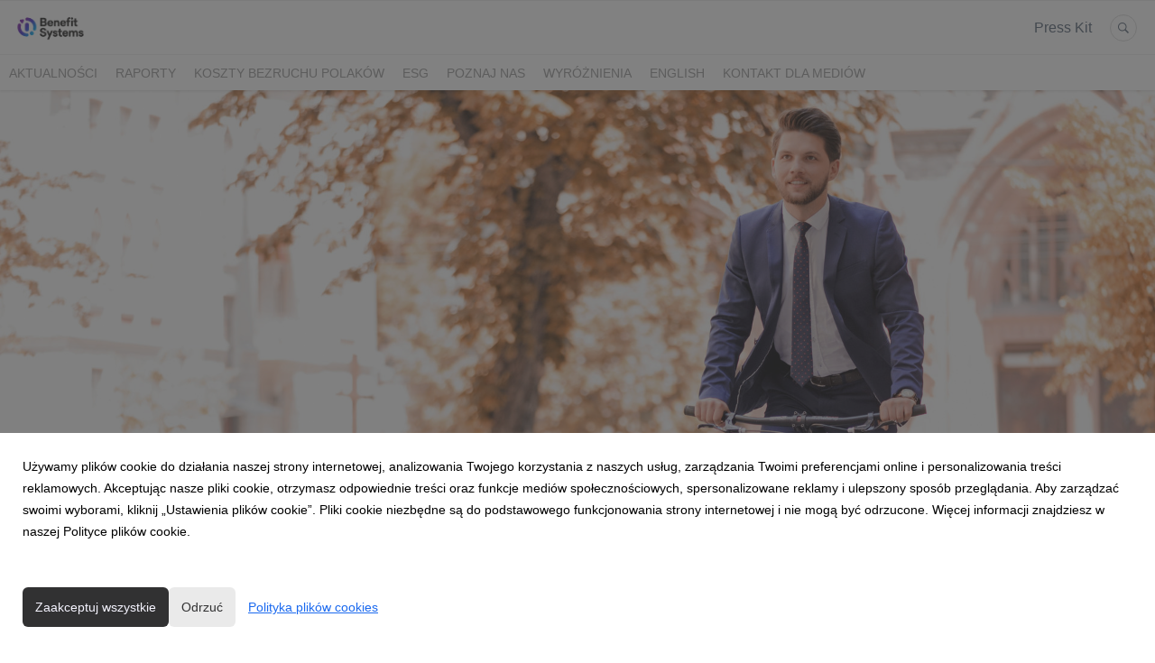

--- FILE ---
content_type: text/html; charset=utf-8
request_url: https://biuroprasowe.benefitsystems.pl/27081-rowerem-miejskim-do-pracy-6-powodow-za
body_size: 12082
content:
<!DOCTYPE html>
<html lang="pl">
<head>
  <meta charset="utf-8">
  

  <meta content="summary" name="twitter:card" /><meta content="index, follow" name="robots" /><title>Rowerem miejskim do pracy – 6 powodów „za”</title><meta content="Rowerem miejskim do pracy – 6 powodów „za”" property="og:title" /><meta content="Rowerem miejskim do pracy – 6 powodów „za”" name="twitter:title" /><meta content="Na rowerze w garniturze? Czemu nie. W trakcie tegorocznych wakacji to powszechny widok w wielu polskich miastach. Miliony osób na całym świecie nie mogą się mylić. Jazda rowerem to same korzyści: szczupła sylwetka, większa odporność na choroby, dłuższe życie, oszczędność..." name="description" /><meta content="Na rowerze w garniturze? Czemu nie. W trakcie tegorocznych wakacji to powszechny widok w wielu polskich miastach. Miliony osób na całym świecie nie mogą się mylić. Jazda rowerem to same korzyści: szczupła sylwetka, większa odporność na choroby, dłuższe życie, oszczędność..." property="og:description" /><meta content="Na rowerze w garniturze? Czemu nie. W trakcie tegorocznych wakacji to powszechny widok w wielu polskich miastach. Miliony osób na całym świecie nie mogą się mylić. Jazda rowerem to same korzyści: szczupła sylwetka, większa odporność na choroby, dłuższe życie, oszczędność..." name="twitter:description" /><meta content="https://prowly-prod.s3.eu-west-1.amazonaws.com/uploads/landing_page/cover_photo/27081/large_46.jpeg" property="og:image" /><meta content="https://prowly-prod.s3.eu-west-1.amazonaws.com/uploads/landing_page/cover_photo/27081/large_46.jpeg" name="twitter:image:src" />
  <meta content="IE=edge,chrome=1" http-equiv="X-UA-Compatible">
  <meta content="pl" http-equiv="Content-Language">
  <meta name="viewport" content="width=device-width, initial-scale=1.0">
  <style>
      html {
        display: none;
      }
  </style>
    <link rel="alternate" type="application/rss+xml" title="RSS" href=//biuroprasowe.benefitsystems.pl/rss>
  <meta content="on" http-equiv="x-dns-prefetch-control" /><link href="https://googletagmanager.com" rel="dns-prefetch" /><link href="https://google-analytics.com" rel="dns-prefetch" /><link href="https://googleadservices.com" rel="dns-prefetch" /><link href="https://cdn.heapanalytics.com" rel="dns-prefetch" /><link href="https://widget.intercom.io" rel="dns-prefetch" /><link href="https://connect.facebook.net" rel="dns-prefetch" />
  
  <script nonce="ys0dAvvjwJb1gnZZjWq8An6lYGCO+AL1CuzNa7VMKpg="> </script>
    <link rel="preload" media="screen" href="//biuroprasowe.benefitsystems.pl/assets/core_2_theme/all-4ac8691471c3af6079b1655191de50b07c752e59a6c425b34f3354612f5d839d.css" as="style" data-turbolinks-track="true" />
    <script nonce="ys0dAvvjwJb1gnZZjWq8An6lYGCO+AL1CuzNa7VMKpg=">
      document.querySelector('link[rel="preload"]').onload = function() {
        this.rel = 'stylesheet';
      };
    </script>
      <style media="screen" type="text/css">
      .bg-client--base, .turbolinks-progress-bar {
        background: #313132;
      }
      .bg-client--alpha-0, .bg-client--alpha {
        background: rgba(49,49,50,0.8);
      }
      .bg-client--alpha-0-1, .bg-client--alpha-1 {
        background: rgba(49,49,50,0.7);
      }
      .bg-client--alpha-0-2, .bg-client--alpha-2 {
        background: rgba(49,49,50,0.6);
      }
      .bg-client--alpha-0-3, .bg-client--alpha-3 {
        background: rgba(49,49,50,0.5);
      }
      .bg-client--alpha-0-4, .bg-client--alpha-4 {
        background: rgba(49,49,50,0.4);
      }
      .bg-client--alpha-0-5, .bg-client--alpha-5 {
        background: rgba(49,49,50,0.3);
      }
      .bg-client--alpha-0-6, .bg-client--alpha-6 {
        background: rgba(49,49,50,0.1);
      }
      .bg-client--hover:hover {
        background: #313132;
      }
      .color-client--base {
        color: #313132;
      }
      .color-client--hover:hover {
        color: #313132;
      }
      .svg-client--hover:hover svg path {
        fill: #313132;
      }
      .border-client, .border--client {
        border: 1px solid #313132;
      }
      .border-client--base, .border--client--base {
        border-color: #313132 !important;
      }
      .border-client--hover:hover, .border--client--hover:hover {
        border: 1px solid #313132 !important;
      }
      .shadow-client--hover:hover, .shadow--client--hover:hover {
        box-shadow: 0px 0px 1px 6px rgba(49,49,50,0.1) !important;
      }
      .shadow-client--hover-2:hover, .shadow--client--hover-2:hover {
        box-shadow: 0px 0px 0px 3px rgba(49,49,50,0.3) !important;
      }
      .border-client--bottom {
        border-bottom: 3px solid #313132;
      }
      .border-client--top {
        border-top: 3px solid #313132;
      }
    </style>

  <link href="https://fonts.googleapis.com" rel="preconnect" /><link crossorigin="" href="https://fonts.gstatic.com" rel="preconnect" /><link href="https://fonts.googleapis.com/css2?family=Arial&amp;family=Arial&amp;display=swap" rel="stylesheet" /><style media="screen" type="text/css"> .header-font { font-family: Arial} body, .text-font { font-family:  Arial}</style><style media="screen" type="text/css"> .pr-header-font { font-family: Arial, sans-serif} .pr-text-font { font-family: Arial, sans-serif}</style>
  <script nonce="ys0dAvvjwJb1gnZZjWq8An6lYGCO+AL1CuzNa7VMKpg="> docReady(function() {   if(getCookie('cookies-agreement') === "true") {     loadScripts();   } }); function loadScripts() {   loadTwitterScripts();   loadFacebookConnect();   loadInstagram(); } function loadInstagram() {   var twitter=document.createElement('script');   twitter.setAttribute("type","text/javascript");   twitter.setAttribute("id","instagram-script");   twitter.setAttribute("async","");   twitter.setAttribute("defer","");   twitter.setAttribute("src","//platform.instagram.com/en_US/embeds.js");   document.getElementsByTagName("head")[0].appendChild(twitter); } function loadTwitterScripts() {   var twitter=document.createElement('script');   twitter.setAttribute("type","text/javascript");   twitter.setAttribute("id","twitter-wjs");   twitter.setAttribute("async","");   twitter.setAttribute("defer","");   twitter.setAttribute("src","//platform.twitter.com/widgets.js");   document.getElementsByTagName("head")[0].appendChild(twitter); } function loadFacebookConnect() {   var facebook=document.createElement('script');   facebook.setAttribute("type","text/javascript");   facebook.setAttribute("id","facebook-script");   facebook.append(`    (function(d, s, id){   var js, fjs = d.getElementsByTagName(s)[0];   if (d.getElementById(id)) {return;}   js = d.createElement(s); js.id = id;   js.src = "https://connect.facebook.net/en_US/sdk.js";   fjs.parentNode.insertBefore(js, fjs);   }(document, 'script', 'facebook-jssdk'));`);   document.getElementsByTagName("head")[0].appendChild(facebook); } function getCookie(key) {   var keyValue = document.cookie.match('(^|;) ?' + key + '=([^;]*)(;|$)');   return keyValue ? keyValue[2] : null; } function docReady(fn) {   if (document.readyState === "complete" || document.readyState === "interactive") {       setTimeout(fn, 1);   } else {       document.addEventListener("DOMContentLoaded", fn);   } }</script>
      <script type="application/ld+json">
      {
        "@context": "http://schema.org",
        "@type": "NewsArticle",
        "headline": "Rowerem miejskim do pracy – 6 powodów „za”",
        "mainEntityOfPage": "https://biuroprasowe.benefitsystems.pl/27081-rowerem-miejskim-do-pracy-6-powodow-za",
        "datePublished": "2016-08-04T08:00:00.000Z",
        "dateModified": "2018-10-22T20:38:29.237Z",
        "description": "Na rowerze w garniturze? Czemu nie. W trakcie tegorocznych wakacji to powszechny widok w wielu polskich miastach. Miliony osób na całym świecie nie mogą się mylić. Jazda rowerem to same korzyści: szczupła sylwetka, większa odporność na choroby, dłuższe życie, oszczędność..."
          ,
          "image": {
            "@type": "ImageObject",
            "url": "https://prowly-prod.s3.eu-west-1.amazonaws.com/uploads/landing_page/cover_photo/27081/large_46.jpeg",
            "width": "1920",
            "height": "900"
          }
          ,
          "author": {
            "@type": "Organization",
            "name": "Jolanta Jędrysek"
          }
        ,
        "publisher": {
          "@type": "Organization",
          "name": "Biuro Prasowe Benefit Systems"
            ,
            "logo": {
              "@type": "ImageObject",
              "url": "https://prowly-prod.s3.eu-west-1.amazonaws.com/uploads/press_rooms/company_logos/1485/198883f44f65248ca8a47a58fbd6926a.png",
              "width": "1600",
              "height": "692"
            }
        }
      }
      </script>

  
  
  
  <script nonce="ys0dAvvjwJb1gnZZjWq8An6lYGCO+AL1CuzNa7VMKpg="> function getCookie(key) {   var keyValue = document.cookie.match('(^|;) ?' + key + '=([^;]*)(;|$)');   return keyValue ? keyValue[2] : null; } function docReady(fn) {   if (document.readyState === "complete" || document.readyState === "interactive") {       setTimeout(fn, 1);   } else {      document.addEventListener("DOMContentLoaded", fn);   } }</script>
  <!-- Google Tag Manager -->
<script>(function(w,d,s,l,i){w[l]=w[l]||[];w[l].push({'gtm.start':
new Date().getTime(),event:'gtm.js'});var f=d.getElementsByTagName(s)[0],
j=d.createElement(s),dl=l!='dataLayer'?'&l='+l:'';j.async=true;j.src=
'https://www.googletagmanager.com/gtm.js?id='+i+dl;f.parentNode.insertBefore(j,f);
})(window,document,'script','dataLayer','GTM-5RSZNMX');</script>
<!-- End Google Tag Manager -->
</head>
<body>
  
  <div class="pr-menu-wrapper pr-menu-upper-mobile" id="menu-story"><div class="pr-menu pr-menu-upper"><div class="pr-menu-upper-name"><a href="/" rel="" target="" title="Biuro Prasowe Benefit Systems"><img alt="Biuro Prasowe Benefit Systems logo" class="pr-menu-logo" src="https://prowly-prod.s3.eu-west-1.amazonaws.com/uploads/press_rooms/company_logos/1485/198883f44f65248ca8a47a58fbd6926a.png" /></a></div><div class="pr-menu-list-toggle-static margin-right--large"><i class="ion-android-menu pr-menu-mobile-open"></i></div><div class="pr-menu-list-toggle margin-right--large"><i class="ion-android-menu pr-menu-mobile-open"></i></div><div class="display-none--sm padding-right--base"><ul class="pr-menu-list"><li class="pr-menu-list-item pr-pr-menu-list-item--alt pr-menu-presskit"><a class="pr-menu-list-item pr-font--condensed header-font" href="/presskits">Press Kit</a></li><li class="pr-menu-list-item pr-pr-menu-list-item--alt"><a class="pr-menu-list-item" href="/search"><i class="ion-ios-search-strong pr-menu-list-item-icon"></i></a></li></ul></div></div><div class="pr-menu pr-menu-lower"><ul class="pr-menu-list flex--space-between flex--grow"><div class="pr-tabs--responsive"><ul class="pr-menu--responsive"><li class="pr-menu-list-item pr-menu-list-item--bottom pr-font--condensed header-font"><a class="pr-font--condensed" href="/releases/news">Aktualności</a></li><li class="pr-menu-list-item pr-menu-list-item--bottom pr-font--condensed header-font"><a class="pr-font--condensed" href="/releases/raporty">Raporty</a></li><li class="pr-menu-list-item pr-menu-list-item--bottom pr-font--condensed header-font"><a class="pr-font--condensed" href="/releases/koszty-bezruchu-polakow">Koszty bezruchu Polaków</a></li><li class="pr-menu-list-item pr-menu-list-item--bottom pr-font--condensed header-font"><a class="pr-font--condensed" href="/releases/esg">ESG</a></li><li class="pr-menu-list-item pr-menu-list-item--bottom pr-font--condensed header-font"><a class="pr-font--condensed" href="/releases/poznaj-nas">Poznaj nas</a></li><li class="pr-menu-list-item pr-menu-list-item--bottom pr-font--condensed header-font"><a class="pr-font--condensed" href="/releases/wyroznienia">Wyróżnienia</a></li><li class="pr-menu-list-item pr-menu-list-item--bottom pr-font--condensed header-font"><a class="pr-font--condensed" href="/releases/english">English</a></li><li class="pr-menu-list-item pr-menu-list-item--bottom pr-font--condensed header-font"><a class="pr-font--condensed" href="/releases/kontakt-dla-mediow">Kontakt dla mediów</a></li></ul><div class="pr-menu-more--responsive"><button class="pr-menu-list-item pr-font--uppercase pr-menu-list-item--bottom pr-font--condensed header-font" id="menu-bottom-toggle">Więcej<div class="ion-android-arrow-down flex--right margin-left--base" id="menu-bottom-toggle"></div></button><ul class="pr-menu-list-dropdown"></ul></div></div></ul></div><div class="pr-menu-mobile-container pr-menu pr-menu-mobile"><div class="pr-menu pr-menu-upper" style="position: fixed; top: 0; border: 1px solid #ededed;"><div class="pr-menu-upper-name"><a href="/" rel="" target="" title="Biuro Prasowe Benefit Systems"><img alt="Biuro Prasowe Benefit Systems logo" class="pr-menu-logo" src="https://prowly-prod.s3.eu-west-1.amazonaws.com/uploads/press_rooms/company_logos/1485/198883f44f65248ca8a47a58fbd6926a.png" /></a></div><div class="pr-menu-list-toggle-close margin-right--large"><i class="ion-android-close pr-menu-mobile-close pr-font--dark"></i></div></div><div class="flex--vertical flex--space-between"></div><ul class="pr-menu-list pr-menu-list-mobile"><li class="pr-menu-list-item pr-menu-list-item-mobile"><i class="ion-search pr-input__icon pr-text--xxxlarge margin-left--small margin-right--base"></i><div class="pr-menu-list-item header-font"><form action="/search" accept-charset="UTF-8" method="get"><input type="search" name="q" id="q" value="" placeholder="Szukaj" class="pr-menu-search-mobile" /></form></div></li><li class="pr-menu-list-item pr-menu-list-item-mobile"><a class="pr-menu-list-item pr-font--condensed-regular header-font" href="/releases/news">Aktualności</a></li><li class="pr-menu-list-item pr-menu-list-item-mobile"><a class="pr-menu-list-item pr-font--condensed-regular header-font" href="/releases/raporty">Raporty</a></li><li class="pr-menu-list-item pr-menu-list-item-mobile"><a class="pr-menu-list-item pr-font--condensed-regular header-font" href="/releases/koszty-bezruchu-polakow">Koszty bezruchu Polaków</a></li><li class="pr-menu-list-item pr-menu-list-item-mobile"><a class="pr-menu-list-item pr-font--condensed-regular header-font" href="/releases/esg">ESG</a></li><li class="pr-menu-list-item pr-menu-list-item-mobile"><a class="pr-menu-list-item pr-font--condensed-regular header-font" href="/releases/poznaj-nas">Poznaj nas</a></li><li class="pr-menu-list-item pr-menu-list-item-mobile"><a class="pr-menu-list-item pr-font--condensed-regular header-font" href="/releases/wyroznienia">Wyróżnienia</a></li><li class="pr-menu-list-item pr-menu-list-item-mobile"><a class="pr-menu-list-item pr-font--condensed-regular header-font" href="/releases/english">English</a></li><li class="pr-menu-list-item pr-menu-list-item-mobile"><a class="pr-menu-list-item pr-font--condensed-regular header-font" href="/releases/kontakt-dla-mediow">Kontakt dla mediów</a></li><li class="pr-menu-list-item pr-menu-list-item-mobile pr-text--normal"><a class="pr-menu-list-item pr-font--condensed-regular header-font" href="/presskits">Press Kit</a></li></ul><div class="flex flex--horizontal flex--space-between pr-menu-footer padding-bottom--base"><ul class="flex flex--horizontal"></ul><div class="flex flex--horizontal"><div class="flex padding-right--small pr-mobile-menu--socialmedia"><a target="_blank" alt="twitter" rel="nofollow" href="https://twitter.com/intent/tweet?text=https://biuroprasowe.benefitsystems.pl/27081-rowerem-miejskim-do-pracy-6-powodow-za"><svg class="pr-header--large menu__list-item--icon padding-right--medium padding-left--small" viewBox="0 0 1200 1227" xmlns="http://www.w3.org/2000/svg"><path d="M714.163 519.284L1160.89 0H1055.03L667.137 450.887L357.328 0H0L468.492 681.821L0 1226.37H105.866L515.491 750.218L842.672 1226.37H1200L714.137 519.284H714.163ZM569.165 687.828L521.697 619.934L144.011 79.6944H306.615L611.412 515.685L658.88 583.579L1055.08 1150.3H892.476L569.165 687.854V687.828Z"></path></svg></a><a target="_blank" class="" alt="facebook" rel="nofollow" href="https://www.facebook.com/sharer/sharer.php?u=https://biuroprasowe.benefitsystems.pl/27081-rowerem-miejskim-do-pracy-6-powodow-za"><i class="ion-social-facebook pr-header--large menu__list-item--icon padding-right--medium padding-left--small"></i></a><a target="_blank" class="" alt="linkedin" rel="nofollow" href="https://www.linkedin.com/shareArticle?mini=true&amp;url=https://biuroprasowe.benefitsystems.pl/27081-rowerem-miejskim-do-pracy-6-powodow-za"><i class="ion-social-linkedin pr-header--large menu__list-item--icon padding-right--medium padding-left--small"></i></a></div></div></div></div></div><div class="pr-menu-title" id="menu-story-title"><div class="pr-menu padding--small"><div class="pr-text--xlarge pr-text--xlarge--truncate-line header-font pr-font--bold pr-font--dark margin-left--large text--main pr-font--condensed-regular">Rowerem miejskim do pracy – 6 powodów „za”</div><div class="flex padding-right--base margin-right--base menu-social"><a target="_blank" alt="twitter" rel="nofollow" href="https://twitter.com/intent/tweet?text=https://biuroprasowe.benefitsystems.pl/27081-rowerem-miejskim-do-pracy-6-powodow-za"><div class="pr-menu-list-item-icon margin-right--base menu-icon border-client--hover svg-client--hover"><svg viewBox="0 0 1200 1227" xmlns="http://www.w3.org/2000/svg"><path d="M714.163 519.284L1160.89 0H1055.03L667.137 450.887L357.328 0H0L468.492 681.821L0 1226.37H105.866L515.491 750.218L842.672 1226.37H1200L714.137 519.284H714.163ZM569.165 687.828L521.697 619.934L144.011 79.6944H306.615L611.412 515.685L658.88 583.579L1055.08 1150.3H892.476L569.165 687.854V687.828Z"></path></svg></div></a><a target="_blank" class="" alt="facebook" rel="nofollow" href="https://www.facebook.com/sharer/sharer.php?u=https://biuroprasowe.benefitsystems.pl/27081-rowerem-miejskim-do-pracy-6-powodow-za"><i class="ion-social-facebook pr-menu-list-item-icon margin-right--base menu-icon border-client--hover color-client--hover"></i></a><a target="_blank" class="" alt="linkedin" rel="nofollow" href="https://www.linkedin.com/shareArticle?mini=true&amp;url=https://biuroprasowe.benefitsystems.pl/27081-rowerem-miejskim-do-pracy-6-powodow-za"><i class="ion-social-linkedin pr-menu-list-item-icon margin-right--base menu-icon border-client--hover color-client--hover"></i></a></div></div></div><div class="pr-menu-margin flex flex--vertical menu-margin--large"><div class="full-screen-height--content"><div class="full-screen-height"><div class="pr-container"><div class="pr-story--hero__fullscreen"><div class="pr-story-background--fullscreen" content="https://prowly-prod.s3.eu-west-1.amazonaws.com/uploads/landing_page/template_background/27081/large_46.jpeg" itemprop="image" itemscope="" itemtype="//schema.org/Article" style="background-size: cover; background-position: top center; background-image: url(&#39;https://prowly-prod.s3.eu-west-1.amazonaws.com/uploads/landing_page/template_background/27081/large_46.jpeg&#39;)"></div></div></div><div class="flex pr-flex-container pr-content"><div class="pr-flex-item-1 pr-side-column"><div class="pr-side-panel--fullscreen" id="js-panel"><div id="js-story-side-panel"><div class="pr-side-panel"><div class="flex--vertical flex--left"><a target="_blank" href="/27081-rowerem-miejskim-do-pracy-6-powodow-za/text"><div class="color-client--hover"><div class="flex--left color-client--hover pr-side-panel--group pr-story--sidepanel-space"><i class="ion-ios-copy pr-story--share-icon menu-icon border-client--hover color-client--hover"></i><div class="pr-story--sidepanel-labels"><div class="pr-story--text-small--sm header-font pr-font--condensed">Kopiuj tekst</div></div></div></div></a><div class="flex--left pr-story--sidepanel-space pr-story--share-sapce-lead"><div class="pr-story--share-sapce-none pr-story--share-sapce"><div class="flex--left pr-story--text-small--sm header-font pr-font--condensed margin-bottom--base margin-right--small">Udostępnij</div><div class="flex"><div class="flex--left"><a target="_blank" alt="twitter" rel="nofollow" href="https://twitter.com/intent/tweet?text= https://biuroprasowe.benefitsystems.pl/27081-rowerem-miejskim-do-pracy-6-powodow-za"><div class="pr-story--share-icon menu-icon pr-story--share-icon-twitter"><svg viewBox="0 0 1200 1227" xmlns="http://www.w3.org/2000/svg"><path d="M714.163 519.284L1160.89 0H1055.03L667.137 450.887L357.328 0H0L468.492 681.821L0 1226.37H105.866L515.491 750.218L842.672 1226.37H1200L714.137 519.284H714.163ZM569.165 687.828L521.697 619.934L144.011 79.6944H306.615L611.412 515.685L658.88 583.579L1055.08 1150.3H892.476L569.165 687.854V687.828Z"></path></svg></div></a></div><div class="flex--left"><a target="_blank" alt="facebook" rel="nofollow" href="https://www.facebook.com/sharer/sharer.php?u=https://biuroprasowe.benefitsystems.pl/27081-rowerem-miejskim-do-pracy-6-powodow-za &amp;quote="><i class="ion-social-facebook pr-story--share-icon menu-icon pr-story--share-icon-facebook"></i></a></div><div class="flex--left"><a target="_blank" alt="linkedin" rel="nofollow" href="https://www.linkedin.com/shareArticle?mini=true&amp;url=https://biuroprasowe.benefitsystems.pl/27081-rowerem-miejskim-do-pracy-6-powodow-za"><i class="ion-social-linkedin pr-story--share-icon menu-icon pr-story--share-icon-linkedin"></i></a></div></div></div></div></div><div class="newsletter-story_page padding-bottom--large padding-top--base" id="newsletter-story-page"><div class="form-container form__story-sidebar"><div class="flex--left"><p class="pr-header--tiny pr-font--uppercase pr-font--spacing padding-left--base padding-right--base padding-top--small padding-bottom--small margin-bottom--medium color-white" style="background-color: #313132;">Subskrybuj</p></div><div class="pr-story--text-small--lead_form header-font pr-font--condensed">Otrzymuj najświeższe informacje od Benefit Systems</div><form novalidate="novalidate" action="/journal_newsletter/subscribe" accept-charset="UTF-8" method="post"><input type="hidden" name="authenticity_token" value="LPWJZ63cUJRc8Pk62XcEsgZ2m8xyuSi5oHz-YTXv-Nk_m8IsPYbsrrXW-gi5CHMkZXcF460pbOT9Ry6-MNmSOg" autocomplete="off" /><div><input class="form__input-story pr-text--xsmall header-font" name="your_name" placeholder="Your name" style="display: none !important;" type="text" /><input class="form__input-story pr-text--xsmall header-font" name="email" placeholder="your@email.com" style="border-bottom: 1px solid #313132" type="text" /><div class="form__error-story pr-text--medium header-font flex--right"><div class="errors-container"></div></div><input name="presenter" type="hidden" value="story_page" /><input name="url" type="hidden" value="https://biuroprasowe.benefitsystems.pl/27081-rowerem-miejskim-do-pracy-6-powodow-za" /><div class="form__container-story"></div></div><div class="flex--right"><input class="form__button-story pr-header--tiny pr-font--uppercase pr-font--spacing padding-left--base padding-right--base padding-top--small padding-bottom--small color-white" style="background-color: #313132;" type="submit" value="SUBSKRYBUJ" /></div></form></div></div></div></div></div></div><div class="pr-flex-item-2"><div class="pr-story-hero--text-container"><a href="/releases/news"><div class="pr-story-category bg-client--alpha pr-text--medium pr-font--inverted pr-font--spacing pr-font--uppercase pr-font--condensed pr-header-font" itemprop="articleSection">Aktualności</div></a><div class="pr-story-hero--title-container--fullscreen"><div class="pr-story-superscription"><p class="pr-story--text-small pr-font--condensed pr-header-font">04/08/2016</p></div><div class="pr-font--dark"><h1 class="pr-story--header margin-bottom--base text--wrap pr-font--condensed pr-header-font" itemprop="name">Rowerem miejskim do pracy – 6 powodów „za”</h1></div><div class="pr-story--date"><p class="pr-story--text-small pr-font--condensed pr-text-font">04 sierpnia 2016</p></div></div></div><div class="pr-story-content"><div class="pr-story--element-space"><div class="pr-story-lead"><p class="pr-story--lead-sans pr-header-font" style="text-align: left">Na rowerze w garniturze? Czemu nie. W trakcie tegorocznych wakacji to powszechny widok w wielu polskich miastach. Miliony osób na całym świecie nie mogą się mylić. Jazda rowerem to same korzyści: szczupła sylwetka, większa odporność na choroby, dłuższe życie, oszczędność czasu i pieniędzy.</p></div></div><div class="pr-story--element-space"><div class="pr-story-paragraph"><div class="pr-story--text pr-text-font" style="text-align: left">Oto 6 powodów, dla których warto przyjechać do pracy rowerem:</div></div></div><div class="pr-story--element-space"><div class="pr-story-header"><h2 class="pr-story--header text--wrap pr-header-font" style="text-align: left">Powód 1: Być pięknym.</h2></div></div><div class="pr-story--element-space"><div class="pr-story-paragraph"><div class="pr-story--text pr-text-font" style="text-align: left">Już po 30 minutach przejażdżki rowerem mózg wytwarza endorfiny, zwane hormonami szczęścia, które poprawiają nastrój. A jak wiadomo, złość piękności szkodzi. Poza tym godzina energicznej jazdy pozwala spalić około 500 kalorii, dzięki czemu po kilku tygodniach podróży rowerem do i z pracy będziemy mogli pochwalić się szczupłą sylwetką.</div></div></div><div class="pr-story--element-space"><div class="pr-story-header"><h2 class="pr-story--header text--wrap pr-header-font" style="text-align: left">Powód 2: Być zdrowym.</h2></div></div><div class="pr-story--element-space"><div class="pr-story--quote pr-story--quote--space" style="text-align: left"><div style="min-width: 100%"><div class="pr-story--quote--icon-style" style="text-align: left"><svg viewbox="0 0 512 512" xmlns="http://www.w3.org/2000/svg"><path d="M96.4 416h77.1l50.9-96.6V96h-160v223.4h77.1L96.4 416zm224 0h77.1l50-96.6V96H288.4v223.4h82l-50 96.6z"></path></svg></div><p class="pr-story--quote pr-font--condensed pr-text-font" style="text-align: left">Jazda rowerem poprawia naszą odporność i kondycję. Aktywność fizyczna wpływa pozytywnie na nasz układ odpornościowy, który może skuteczniej chronić nas przed infekcjami, drobnoustrojami i czynnikami chorobotwórczymi, w tym niebezpiecznymi komórkami nowotworowymi. Regularna jazda na rowerze obniża też ryzyko wystąpienia chorób serca – mniej więcej o połowę. Wystarczy przejeżdżać 32 km tygodniowo, czyli około 6 km dziennie.</p><p class="pr-story--text-small pr-font--spacing padding-top--medium text--wrap pr-font--condensed pr-text-font">Joanna Zmokła, trener fitness z Benefit Systems</p></div></div></div><div class="pr-story--element-space"><div class="pr-story-paragraph"><div class="pr-story--text pr-text-font" style="text-align: left">Warto również dodać, że poranna przejażdżka podziała na nas pobudzająco – da nam energetycznego kopniaka przed pracą i to o wiele lepszego, niż kawa na początek dnia. Powrót rowerem z pracy do domu będzie natomiast miłym i odprężającym odpoczynkiem.</div></div></div><div class="pr-story--element-space"><div class="pr-story-header"><h2 class="pr-story--header text--wrap pr-header-font" style="text-align: left">Powód 3: Żyć dłużej.</h2></div></div><div class="pr-story--element-space"><div class="pr-story-paragraph"><div class="pr-story--text pr-text-font" style="text-align: left">To prawda – jazda na rowerze może też wydłużyć życie. Z badań przeprowadzonych w Danii i Wielkiej Brytanii wynika, że umiarkowana i regularna aktywność fizyczna może wydłużyć życie człowieka od 3 do 5 lat . Wybór roweru miejskiego jest więc mądrą i zdrową decyzją.</div></div></div><div class="pr-story--element-space"><div class="pr-story-header"><h2 class="pr-story--header text--wrap pr-header-font" style="text-align: left">Powód 4: Wydajniej pracować.</h2></div></div><div class="pr-story--element-space"><div class="pr-story-paragraph"><div class="pr-story--text pr-text-font" style="text-align: left">Rower miejski zamiast samochodu może być dobrym wyborem przede wszystkim dla pracowników biurowych. Aż 51% Polaków uważa, że dojazdy do pracy samochodem zmniejszają naszą efektywność – wynika z badań przeprowadzonych przez Ośrodek Badań Opinii – OBOAK</div></div></div><div class="pr-story--element-space"><div class="pr-story--quote pr-story--quote--space" style="text-align: left"><div style="min-width: 100%"><div class="pr-story--quote--icon-style" style="text-align: left"><svg viewbox="0 0 512 512" xmlns="http://www.w3.org/2000/svg"><path d="M96.4 416h77.1l50.9-96.6V96h-160v223.4h77.1L96.4 416zm224 0h77.1l50-96.6V96H288.4v223.4h82l-50 96.6z"></path></svg></div><p class="pr-story--quote pr-font--condensed pr-text-font" style="text-align: left">Dlatego rower to dobry wybór – dzięki codziennym, kilkunastominutowym przejażdżkom będziemy bardziej skoncentrowani i kreatywni. A od tego już tylko mały krok dzieli nas od podwyżki.</p><p class="pr-story--text-small pr-font--spacing padding-top--medium text--wrap pr-font--condensed pr-text-font">trenerka Benefit Systems, Joanna Zmokła</p></div></div></div><div class="pr-story--element-space"><div class="pr-story-header"><h2 class="pr-story--header text--wrap pr-header-font" style="text-align: left">Powód 5: Zaoszczędzić czas.</h2></div></div><div class="pr-story--element-space"><div class="pr-story-paragraph"><div class="pr-story--text pr-text-font" style="text-align: left">A gdyby tak doba była dłuższa? Można spróbować ją wydłużyć przesiadając się z samochodu na rower i unikając w ten sposób korków. Jak wynika z badań Deloitte, miesięcznie w Warszawie można przez nie stracić ponad 8 godzin, a we Wrocławiu prawie 9 . W związku z tym wybierając rower jako środek lokomocji możemy mieć tygodniowo około 2 godziny więcej czasu dla siebie. W Warszawie znajduje się ponad 200 stacji z rowerami miejskimi, zlokalizowanych na terenie całego miasta. Stolica może się pochwalić posiadaniem dziesiątego najlepszego systemu rowerowego na świecie pod względem łatwości obsługi wg. USA Today .</div></div></div><div class="pr-story--element-space"><div class="pr-story-header"><h2 class="pr-story--header text--wrap pr-header-font" style="text-align: left">Powód 6: Zaoszczędzić pieniądze.</h2></div></div><div class="pr-story--element-space"><div class="pr-story-paragraph"><div class="pr-story--text pr-text-font" style="text-align: left">Jak wiadomo, czas to pieniądz. Nic więc dziwnego, że ograniczając stanie w korkach możemy poważnie zaoszczędzić. Dla statystycznego mieszkańca – kierowcy korki to koszt 3350 zł rocznie. Z badań firmy Deloitte wynika, że pochłaniają one średnio do 70% miesięcznego wynagrodzenia kierowców. Przesiadając się na rower możemy więc zaoszczędzić, na przykład na zagraniczne wakacje. A oszczędności mogą być tym większe, że uruchomiony tego lata &nbsp;przez MultiSport program „Endorfiny na lato” umożliwia jazdę rowerem miejskim w 12 największych polskich miastach, codziennie przez 60 minut bez ponoszenia dodatkowych opłat.</div></div></div><div class="pr-story--element-space"><div class="pr-story-paragraph"><div class="pr-story--text pr-text-font" style="text-align: left">Szczegółowe informacje o wakacyjnych atrakcjach znaleźć można na <a href="http://www.wakacjezmultisport.pl" rel="noopener noreferrer" target="_blank">www.wakacjezmultisport.pl</a>. Rejestracja w systemie rowerów miejskich – <a href="http://www.multisportbike.pl" rel="noopener noreferrer" target="_blank">www.multisportbike.pl</a>. Lista obiektów dostępnych w ramach konkretnego typu karty podana jest na stronie <a href="http://benefitsystems.pl" rel="noopener noreferrer" target="_blank">benefitsystems.pl</a>.</div></div></div><div class="pr-story--element-space"><div class="pr-story-annotation"><p class="pr-story--text-small pr-font--condensed pr-text-font" style="text-align: left"><strong>O Benefit Systems</strong><br>Benefit Systems jest twórcą programu sportowo-rekreacyjnego MultiSport, który wspiera aktywny i zdrowy tryb życia jego użytkowników. Karty sportowe zapewniają dostęp do blisko 4 tysięcy obiektów sportowo-rekreacyjnych w ponad 650 miastach na terenie całego kraju. Dodatkowo od 25 czerwca br. użytkownicy kart MultiSport mogą korzystać w 12 miastach z systemów rowerów miejskich. W ramach programu wakacyjnego oferta dla posiadaczy kart MultiSport obejmuje także baseny odkryte, parki linowe i inne zajęcia na świeżym powietrzu. Na koniec II kwartału br. z kart sportowych oferowanych przez Grupę Benefit Systems korzystało ponad 736 tys. osób w Polsce i zagranicą. Oferta sportowa jest rozwijana z powodzeniem przez Spółkę również w Czechach, na Słowacji i w Bułgarii, gdzie systematycznie rośnie liczba korzystających z kart sportowych.</p></div></div><div class="pr-story--element-space"><div class="flex--vertical flex__self--center pr-story--mediacontacts-space"><div class="pr-media-contacts display--center"><div class="flex flex--wrapped flex--space-between flex--center"><div class="flex flex--middle pr-media-contact--space"><div class="pr-story--mediacontact-space pr-story--media-contact" itemprop="author" itemscope="" itemtype="http://schema.org/Person"><div class="flex--vertical flex--center pr-story--media-contact--info"><div class="pr-story--media-contact__avatar pr-shape--circle" style="background-image: url(&#39;https://prowly-prod.s3.eu-west-1.amazonaws.com/uploads/media_contact_picture/2514/avatar/preview_AAMAAgDGAAwAAQAAAAAAABCxAAAAJDdhODcyN2M0LTdlNDAtNGU4MS04YWM5LTZlYjk0ODgwZDE4NQ.jpg&#39;);background-size: cover; background-position: center center;"></div><div class="pr-contact--container-mobile"><div class="flex flex--vertical pr-contact--space-mobile"><p class="pr-story--texte pr-font--bold pr-font--dark pr-font--condensed margin-bottom--small margin-top--base pr-text-font" itemprop="name">Jolanta Jędrysek</p><flex class="pr-story--media-contact__social flex--space-around"><div class="contact-link"><a target="_blank" rel="nofollow" href="mailto:j.jedrysek@benefitsystems.pl"><i class="ion-android-mail pr-shape--circle pr-contact--icon pr-color-social-chanel--mail pr-story--share-icon-mail"></i></a></div><div class="contact-link"><a target="_blank" rel="nofollow" href="https://www.linkedin.com/in/jolanta-j%C4%99drysek/"><i class="ion-social-linkedin pr-shape--circle pr-contact--icon pr-color-social-chanel--linkedinColor pr-story--share-icon-linkedin"></i></a></div></flex></div><div class="flex pr-story--media-contact--occupation-info"><p class="pr-story--text-small pr-story--text-small--dark pr-font--condensed pr-text-font">Head of Communications<span class="pr-story--text-small pr-story--text-small--dark pr-font--condensed pr-text-font" itemprop="brand"> Benefit Systems</span></p></div><p class="pr-story--text-small color-client--hover margin-top--base pr-font--condensed margin-bottom--small pr-text-font" itemprop="telephone">519 312 964</p></div></div></div></div></div></div></div></div><div class="pr-story-share--desktop"><div class="flex flex--space-between"><div class="flex--left pr-story-export"><p class="pr-story--text-small header-font pr-story--share-text pr-font--condensed margin-right--base">Pobierz jako</p><div><a class="pr-button pr-button--blue pr-button--inverted margin-top--base pdf-download pr-story--text-small header-font pr-story--share-text border-client--hover color-client--hover pr-story--share-icon pr-story-export--button" data-alert="Przepraszamy, pojawił się błąd. Prosimy spróbować później." data-type="pdf" data-vip="false" id="27081" target="_self">PDF</a><div class="pdf-download-spinner hide display--none"><div class="spinner--dots"><div class="bg-client--base bounce0"></div><div class="bg-client--base bounce1"></div><div class="bg-client--base bounce2"></div></div></div></div><div><a class="pr-button pr-button--blue pr-button--inverted margin-top--base docx-download pr-story--text-small header-font pr-story--share-text border-client--hover color-client--hover pr-story--share-icon pr-story-export--button" data-alert="Przepraszamy, pojawił się błąd. Prosimy spróbować później." data-vip="false" id="27081" target="_self">DOCX</a><div class="docx-download-spinner hide display--none"><div class="spinner--dots"><div class="bg-client--base bounce0"></div><div class="bg-client--base bounce1"></div><div class="bg-client--base bounce2"></div></div></div></div></div><div class="flex--right"><p class="pr-story--text-small header-font pr-story--share-text pr-font--condensed margin-right--base">Udostępnij</p><div class="flex menu-social"><a target="_blank" alt="twitter" rel="nofollow" href="https://twitter.com/intent/tweet?text= https://biuroprasowe.benefitsystems.pl/27081-rowerem-miejskim-do-pracy-6-powodow-za"><div class="pr-story--share-icon menu-icon pr-story--share-icon-twitter"><svg viewBox="0 0 1200 1227" xmlns="http://www.w3.org/2000/svg"><path d="M714.163 519.284L1160.89 0H1055.03L667.137 450.887L357.328 0H0L468.492 681.821L0 1226.37H105.866L515.491 750.218L842.672 1226.37H1200L714.137 519.284H714.163ZM569.165 687.828L521.697 619.934L144.011 79.6944H306.615L611.412 515.685L658.88 583.579L1055.08 1150.3H892.476L569.165 687.854V687.828Z"></path></svg></div></a><a target="_blank" alt="facebook" rel="nofollow" href="https://www.facebook.com/sharer/sharer.php?u=https%3A%2F%2Fbiuroprasowe.benefitsystems.pl%2F27081-rowerem-miejskim-do-pracy-6-powodow-za &amp;quote="><i class="ion-social-facebook pr-story--share-icon menu-icon pr-story--share-icon-facebook"></i></a><a target="_blank" alt="linkedin" rel="nofollow" href="https://www.linkedin.com/sharing/share-offsite?url=https%3A%2F%2Fbiuroprasowe.benefitsystems.pl%2F27081-rowerem-miejskim-do-pracy-6-powodow-za"><i class="ion-social-linkedin pr-story--share-icon menu-icon pr-story--share-icon-linkedin"></i></a></div></div></div></div></div></div></div><div class="pr-attachments--anchorpoint" id="attachments"></div><div class="pr-content"></div><div class="pr-content"><div id="attachments"><div class="flex flex--horizontal flex--space-between margin-top--large flex--vertical-mobile"><div class="pr-header--xsmall header-font pr-font--dark pr-font--bold pr-font-weight--bold margin-bottom--base pr-font--condensed">Powiązane artykuły</div></div><div class="flex flex--wrapped"><a class="grid__box-1-1" target="_self" href="/443233-oswiadczenie-zdrofit-16012026"><div class="grid__box-content" itemscope="" itemtype="//schema.org/Article"><div class="pr-story"><div class="pr-story__background" content="https://prowly-prod.s3.eu-west-1.amazonaws.com/uploads/landing_page/template_background/443233/52d57f3fffca12a13186893ef43ff224.jpg" itemprop="thumbnailUrl" style="background-image: url(&#39;https://prowly-prod.s3.eu-west-1.amazonaws.com/uploads/landing_page/template_background/443233/52d57f3fffca12a13186893ef43ff224.jpg&#39;); background-position: center center;"></div><div class="pr-story__inner"><div class="pr-story__category-container"><h5 class="header-font pr-story__category pr-header--tiny pr-font--uppercase pr-font--spacing pr-font--inverted padding-left--base padding-right--base padding-top--small padding-bottom--small margin-bottom--small bg-client--alpha pr-font--condensed" itemprop="articleSection">Aktualności</h5></div><div class="pr-story__bottom"><div class="pr-story__header-container"><h6 class="pr-story__header pr-header--small header--custom text--main" style="overflow: hidden;"><span class="pr-header--xsmall pr-header--xsmall--truncate header--custom pr-font--condensed pr-font--tile--title header-font" itemprop="headline">Oświadczenie Zdrofit (16.01.2026)</span><span class="pr-story__header-background bg-client--alpha"></span></h6></div><div class="pr-mobile-info"><div class="flex flex--horizontal"><p class="pr-text--xxsmall pr-font--inverted margin-bottom--small pr-font--condensed"><span class="pr-font--condensed" itemprop="datePublished">16 stycznia 2026</span></p></div></div><div class="pr-story__lead margin-top--small margin-right--medium">Drodzy Klubowicze, Drodzy Trenerzy, wiemy, że niektóre z naszych klubów wymagają remontów, a inne mniejszych napraw. Regularnie weryfikujemy stan techniczny obiektów, a Wasze uwagi rejestrujemy i uwzględniamy w harmonogramie prac. W niektórych przypadkach realizacja napr...</div><div class="pr-story__footer pr-story__footer--white"><div class="pr-story__footer-1 flex--vertical"><p class="pr-text--xxsmall text-font pr-font--condensed pr-font--condensed-regular">16 stycznia 2026</p></div><div class="flex display--none-mobile"><object class="display--block"><a target="_blank" alt="twitter" rel="nofollow noopener" href="https://twitter.com/intent/tweet?text=https://biuroprasowe.benefitsystems.pl/443233-oswiadczenie-zdrofit-16012026"><div class="pr-story__footer-2 pr-story__footer-icon pr-shape--circle pr-shape--small"><svg viewBox="0 0 1200 1227" xmlns="http://www.w3.org/2000/svg"><path d="M714.163 519.284L1160.89 0H1055.03L667.137 450.887L357.328 0H0L468.492 681.821L0 1226.37H105.866L515.491 750.218L842.672 1226.37H1200L714.137 519.284H714.163ZM569.165 687.828L521.697 619.934L144.011 79.6944H306.615L611.412 515.685L658.88 583.579L1055.08 1150.3H892.476L569.165 687.854V687.828Z"></path></svg></div></a></object><object class="display--block"><a target="_blank" class="" alt="facebook" rel="nofollow noopener" href="https://www.facebook.com/sharer/sharer.php?u=https://biuroprasowe.benefitsystems.pl/443233-oswiadczenie-zdrofit-16012026"><i class="ion-social-facebook pr-story__footer-3 pr-story__footer-icon pr-shape--circle pr-shape--small story__footer-3-photo"></i></a></object><object class="display--block"><a target="_blank" class="" alt="linkedin" rel="nofollow noopener" href="https://www.linkedin.com/shareArticle?mini=true&amp;url=https://biuroprasowe.benefitsystems.pl/443233-oswiadczenie-zdrofit-16012026"><i class="ion-social-linkedin pr-story__footer-4 pr-story__footer-icon pr-shape--circle pr-shape--small story__footer-4-photo"></i></a></object></div></div></div></div></div></div></a><a class="grid__box-1-1" target="_self" href="/443164-ferie-2026-aktywnie-czy-nie-az-56-proc-rodzicow-ma-po-zimowym-wypoczynku-poczucie-ze-ruchu-bylo-zbyt-malo"><div class="grid__box-content" itemscope="" itemtype="//schema.org/Article"><div class="pr-story"><div class="pr-story__background" content="https://prowly-prod.s3.eu-west-1.amazonaws.com/uploads/landing_page/template_background/443164/131475f0b3965a5335563d04190a90d1.jpg" itemprop="thumbnailUrl" style="background-image: url(&#39;https://prowly-prod.s3.eu-west-1.amazonaws.com/uploads/landing_page/template_background/443164/131475f0b3965a5335563d04190a90d1.jpg&#39;); background-position: center center;"></div><div class="pr-story__inner"><div class="pr-story__category-container"><h5 class="header-font pr-story__category pr-header--tiny pr-font--uppercase pr-font--spacing pr-font--inverted padding-left--base padding-right--base padding-top--small padding-bottom--small margin-bottom--small bg-client--alpha pr-font--condensed" itemprop="articleSection">Aktualności</h5></div><div class="pr-story__bottom"><div class="pr-story__header-container"><h6 class="pr-story__header pr-header--small header--custom text--main" style="overflow: hidden;"><span class="pr-header--xsmall pr-header--xsmall--truncate header--custom pr-font--condensed pr-font--tile--title header-font" itemprop="headline">Ferie 2026 – aktywnie czy nie? Aż 56 proc. rodziców ma po zimowym wypoczynku poczucie, że ruchu było zbyt mało</span><span class="pr-story__header-background bg-client--alpha"></span></h6></div><div class="pr-mobile-info"><div class="flex flex--horizontal"><p class="pr-text--xxsmall pr-font--inverted margin-bottom--small pr-font--condensed"><span class="pr-font--condensed" itemprop="datePublished">16 stycznia 2026</span></p></div></div><div class="pr-story__lead margin-top--small margin-right--medium">22 proc. rodziców dzieci w wieku szkolnym planuje dla nich wyjazd na ferie, a ci, którzy zostają w domu, chcą postawić na ruch - wynika z najnowszego badania zleconego przez MultiSport. Jednocześnie aż 56 proc. badanych przyznaje, że zwykle kończy okres ferii z poczuciem...</div><div class="pr-story__footer pr-story__footer--white"><div class="pr-story__footer-1 flex--vertical"><p class="pr-text--xxsmall text-font pr-font--condensed pr-font--condensed-regular">16 stycznia 2026</p></div><div class="flex display--none-mobile"><object class="display--block"><a target="_blank" alt="twitter" rel="nofollow noopener" href="https://twitter.com/intent/tweet?text=https://biuroprasowe.benefitsystems.pl/443164-ferie-2026-aktywnie-czy-nie-az-56-proc-rodzicow-ma-po-zimowym-wypoczynku-poczucie-ze-ruchu-bylo-zbyt-malo"><div class="pr-story__footer-2 pr-story__footer-icon pr-shape--circle pr-shape--small"><svg viewBox="0 0 1200 1227" xmlns="http://www.w3.org/2000/svg"><path d="M714.163 519.284L1160.89 0H1055.03L667.137 450.887L357.328 0H0L468.492 681.821L0 1226.37H105.866L515.491 750.218L842.672 1226.37H1200L714.137 519.284H714.163ZM569.165 687.828L521.697 619.934L144.011 79.6944H306.615L611.412 515.685L658.88 583.579L1055.08 1150.3H892.476L569.165 687.854V687.828Z"></path></svg></div></a></object><object class="display--block"><a target="_blank" class="" alt="facebook" rel="nofollow noopener" href="https://www.facebook.com/sharer/sharer.php?u=https://biuroprasowe.benefitsystems.pl/443164-ferie-2026-aktywnie-czy-nie-az-56-proc-rodzicow-ma-po-zimowym-wypoczynku-poczucie-ze-ruchu-bylo-zbyt-malo"><i class="ion-social-facebook pr-story__footer-3 pr-story__footer-icon pr-shape--circle pr-shape--small story__footer-3-photo"></i></a></object><object class="display--block"><a target="_blank" class="" alt="linkedin" rel="nofollow noopener" href="https://www.linkedin.com/shareArticle?mini=true&amp;url=https://biuroprasowe.benefitsystems.pl/443164-ferie-2026-aktywnie-czy-nie-az-56-proc-rodzicow-ma-po-zimowym-wypoczynku-poczucie-ze-ruchu-bylo-zbyt-malo"><i class="ion-social-linkedin pr-story__footer-4 pr-story__footer-icon pr-shape--circle pr-shape--small story__footer-4-photo"></i></a></object></div></div></div></div></div></div></a><a class="grid__box-1-1" target="_self" href="/443140-oswiadczenie-zdrofit"><div class="grid__box-content" itemscope="" itemtype="//schema.org/Article"><div class="pr-story"><div class="pr-story__background" content="https://prowly-prod.s3.eu-west-1.amazonaws.com/uploads/landing_page/template_background/443140/c7d4e09f6ba277099f843da74f01e340.jpg" itemprop="thumbnailUrl" style="background-image: url(&#39;https://prowly-prod.s3.eu-west-1.amazonaws.com/uploads/landing_page/template_background/443140/c7d4e09f6ba277099f843da74f01e340.jpg&#39;); background-position: center center;"></div><div class="pr-story__inner"><div class="pr-story__category-container"><h5 class="header-font pr-story__category pr-header--tiny pr-font--uppercase pr-font--spacing pr-font--inverted padding-left--base padding-right--base padding-top--small padding-bottom--small margin-bottom--small bg-client--alpha pr-font--condensed" itemprop="articleSection">Aktualności</h5></div><div class="pr-story__bottom"><div class="pr-story__header-container"><h6 class="pr-story__header pr-header--small header--custom text--main" style="overflow: hidden;"><span class="pr-header--xsmall pr-header--xsmall--truncate header--custom pr-font--condensed pr-font--tile--title header-font" itemprop="headline">Oświadczenie Zdrofit</span><span class="pr-story__header-background bg-client--alpha"></span></h6></div><div class="pr-mobile-info"><div class="flex flex--horizontal"><p class="pr-text--xxsmall pr-font--inverted margin-bottom--small pr-font--condensed"><span class="pr-font--condensed" itemprop="datePublished"> 2 stycznia 2026</span></p></div></div><div class="pr-story__lead margin-top--small margin-right--medium">Drodzy Klubowicze,Przepraszamy! Wiemy, że wielu z Was jest zaniepokojonych obecnym stanem części naszego klubu w Galerii Północnej - zapewniamy, że Wasze uwagi na ten temat są dla nas ważne i dlatego od wielu tygodni prowadzimy skoordynowane działania naprawcze.Problem o...</div><div class="pr-story__footer pr-story__footer--white"><div class="pr-story__footer-1 flex--vertical"><p class="pr-text--xxsmall text-font pr-font--condensed pr-font--condensed-regular"> 2 stycznia 2026</p></div><div class="flex display--none-mobile"><object class="display--block"><a target="_blank" alt="twitter" rel="nofollow noopener" href="https://twitter.com/intent/tweet?text=https://biuroprasowe.benefitsystems.pl/443140-oswiadczenie-zdrofit"><div class="pr-story__footer-2 pr-story__footer-icon pr-shape--circle pr-shape--small"><svg viewBox="0 0 1200 1227" xmlns="http://www.w3.org/2000/svg"><path d="M714.163 519.284L1160.89 0H1055.03L667.137 450.887L357.328 0H0L468.492 681.821L0 1226.37H105.866L515.491 750.218L842.672 1226.37H1200L714.137 519.284H714.163ZM569.165 687.828L521.697 619.934L144.011 79.6944H306.615L611.412 515.685L658.88 583.579L1055.08 1150.3H892.476L569.165 687.854V687.828Z"></path></svg></div></a></object><object class="display--block"><a target="_blank" class="" alt="facebook" rel="nofollow noopener" href="https://www.facebook.com/sharer/sharer.php?u=https://biuroprasowe.benefitsystems.pl/443140-oswiadczenie-zdrofit"><i class="ion-social-facebook pr-story__footer-3 pr-story__footer-icon pr-shape--circle pr-shape--small story__footer-3-photo"></i></a></object><object class="display--block"><a target="_blank" class="" alt="linkedin" rel="nofollow noopener" href="https://www.linkedin.com/shareArticle?mini=true&amp;url=https://biuroprasowe.benefitsystems.pl/443140-oswiadczenie-zdrofit"><i class="ion-social-linkedin pr-story__footer-4 pr-story__footer-icon pr-shape--circle pr-shape--small story__footer-4-photo"></i></a></object></div></div></div></div></div></div></a><a class="grid__box-1-1" target="_self" href="/439007-medytacja-wchodzi-do-klubow-fitness-to-odpowiedz-na-przebodzcowanie-spoleczenstwa"><div class="grid__box-content" itemscope="" itemtype="//schema.org/Article"><div class="pr-story"><div class="pr-story__background" content="https://prowly-prod.s3.eu-west-1.amazonaws.com/uploads/landing_page/cover_photo/439007/77966c914a5bd015daf84c1c6df67db7.jpg" itemprop="thumbnailUrl" style="background-image: url(&#39;https://prowly-prod.s3.eu-west-1.amazonaws.com/uploads/landing_page/cover_photo/439007/77966c914a5bd015daf84c1c6df67db7.jpg&#39;); background-position: center center;"></div><div class="pr-story__inner"><div class="pr-story__category-container"><h5 class="header-font pr-story__category pr-header--tiny pr-font--uppercase pr-font--spacing pr-font--inverted padding-left--base padding-right--base padding-top--small padding-bottom--small margin-bottom--small bg-client--alpha pr-font--condensed" itemprop="articleSection">Aktualności</h5></div><div class="pr-story__bottom"><div class="pr-story__header-container"><h6 class="pr-story__header pr-header--small header--custom text--main" style="overflow: hidden;"><span class="pr-header--xsmall pr-header--xsmall--truncate header--custom pr-font--condensed pr-font--tile--title header-font" itemprop="headline">Medytacja wchodzi do klubów fitness. To odpowiedź na przebodźcowanie społeczeństwa</span><span class="pr-story__header-background bg-client--alpha"></span></h6></div><div class="pr-mobile-info"><div class="flex flex--horizontal"><p class="pr-text--xxsmall pr-font--inverted margin-bottom--small pr-font--condensed"><span class="pr-font--condensed" itemprop="datePublished">15 grudnia 2025</span></p></div></div><div class="pr-story__lead margin-top--small margin-right--medium">Co piąta osoba w Polsce doświadcza stresu każdego dnia lub niemal codziennie – wynika z badania przeprowadzonego na zlecenie Benefit Systems. W realiach nieustannie przyspieszającego świata, praktyki wspierające równowagę psychiczną stają się dobrem szczególnie pożądanym...</div><div class="pr-story__footer pr-story__footer--white"><div class="pr-story__footer-1 flex--vertical"><p class="pr-text--xxsmall text-font pr-font--condensed pr-font--condensed-regular">15 grudnia 2025</p></div><div class="flex display--none-mobile"><object class="display--block"><a target="_blank" alt="twitter" rel="nofollow noopener" href="https://twitter.com/intent/tweet?text=https://biuroprasowe.benefitsystems.pl/439007-medytacja-wchodzi-do-klubow-fitness-to-odpowiedz-na-przebodzcowanie-spoleczenstwa"><div class="pr-story__footer-2 pr-story__footer-icon pr-shape--circle pr-shape--small"><svg viewBox="0 0 1200 1227" xmlns="http://www.w3.org/2000/svg"><path d="M714.163 519.284L1160.89 0H1055.03L667.137 450.887L357.328 0H0L468.492 681.821L0 1226.37H105.866L515.491 750.218L842.672 1226.37H1200L714.137 519.284H714.163ZM569.165 687.828L521.697 619.934L144.011 79.6944H306.615L611.412 515.685L658.88 583.579L1055.08 1150.3H892.476L569.165 687.854V687.828Z"></path></svg></div></a></object><object class="display--block"><a target="_blank" class="" alt="facebook" rel="nofollow noopener" href="https://www.facebook.com/sharer/sharer.php?u=https://biuroprasowe.benefitsystems.pl/439007-medytacja-wchodzi-do-klubow-fitness-to-odpowiedz-na-przebodzcowanie-spoleczenstwa"><i class="ion-social-facebook pr-story__footer-3 pr-story__footer-icon pr-shape--circle pr-shape--small story__footer-3-photo"></i></a></object><object class="display--block"><a target="_blank" class="" alt="linkedin" rel="nofollow noopener" href="https://www.linkedin.com/shareArticle?mini=true&amp;url=https://biuroprasowe.benefitsystems.pl/439007-medytacja-wchodzi-do-klubow-fitness-to-odpowiedz-na-przebodzcowanie-spoleczenstwa"><i class="ion-social-linkedin pr-story__footer-4 pr-story__footer-icon pr-shape--circle pr-shape--small story__footer-4-photo"></i></a></object></div></div></div></div></div></div></a></div></div></div></div><div class="pr-story--bottom-menu border-client--bottom pr-mobile-menu--socialmedia flex flex--space-between flex--strech"><div class="flex padding-right--small"><a target="_blank" href="/27081-rowerem-miejskim-do-pracy-6-powodow-za/text"><div class="pr-story--share-icon-outline"><i class="ion-ios-copy pr-story--share-icon menu-icon border-client--hover color-client--hover"></i></div></a><a class="color-client--hover" href="#attachments"><div class="pr-story--share-icon-outline"><i class="ion-ios-cloud-download pr-story--share-icon menu-icon border-client--hover color-client--hover"></i></div></a></div><div class="flex padding-right--small"><a target="_blank" alt="twitter" rel="nofollow" href="https://twitter.com/intent/tweet?text=Rowerem miejskim do pracy – 6 powodów „za” https://biuroprasowe.benefitsystems.pl/27081-rowerem-miejskim-do-pracy-6-powodow-za"><div class="pr-story--share-icon-outline"><div class="pr-story--share-icon menu-icon pr-color-social-chanel--twitter"><svg viewBox="0 0 1200 1227" xmlns="http://www.w3.org/2000/svg"><path d="M714.163 519.284L1160.89 0H1055.03L667.137 450.887L357.328 0H0L468.492 681.821L0 1226.37H105.866L515.491 750.218L842.672 1226.37H1200L714.137 519.284H714.163ZM569.165 687.828L521.697 619.934L144.011 79.6944H306.615L611.412 515.685L658.88 583.579L1055.08 1150.3H892.476L569.165 687.854V687.828Z"></path></svg></div></div></a><a target="_blank" class="" alt="facebook" rel="nofollow" href="https://www.facebook.com/sharer/sharer.php?u=https://biuroprasowe.benefitsystems.pl/27081-rowerem-miejskim-do-pracy-6-powodow-za"><div class="pr-story--share-icon-outline"><i class="ion-social-facebook pr-story--share-icon menu-icon pr-color-social-chanel--facebook"></i></div></a><a target="_blank" class="" alt="linkedin" rel="nofollow" href="https://www.linkedin.com/shareArticle?mini=true&amp;url=https://biuroprasowe.benefitsystems.pl/27081-rowerem-miejskim-do-pracy-6-powodow-za"><div class="pr-story--share-icon-outline"><i class="ion-social-linkedin pr-story--share-icon menu-icon border-client--hover pr-color-social-chanel--linkedinColor"></i></div></a></div></div><div class="pr-footer pr-footer-wrapper border-client--bottom flex--bottom flex--space-between"><div class="pr-footer-text header-font pr-text--large pr-font--condensed"></div><div class="flex pr-footer-policies"></div><div class="flex pr-footer-share"><div class="flex padding-right--small"><a target="_blank" class="js-social-share" alt="twitter" rel="nofollow noopener" href="https://twitter.com/intent/tweet?text=Biuro Prasowe Benefit Systems https://biuroprasowe.benefitsystems.pl"><div class="pr-footer-icon border-client--hover color-client--hover svg-client--hover"><svg viewBox="0 0 1200 1227" xmlns="http://www.w3.org/2000/svg"><path d="M714.163 519.284L1160.89 0H1055.03L667.137 450.887L357.328 0H0L468.492 681.821L0 1226.37H105.866L515.491 750.218L842.672 1226.37H1200L714.137 519.284H714.163ZM569.165 687.828L521.697 619.934L144.011 79.6944H306.615L611.412 515.685L658.88 583.579L1055.08 1150.3H892.476L569.165 687.854V687.828Z"></path></svg></div></a><a target="_blank" class="js-social-share" alt="twitter" rel="nofollow noopener" href="https://www.facebook.com/sharer/sharer.php?u=https://biuroprasowe.benefitsystems.pl"><i class="ion-social-facebook pr-footer-icon border-client--hover color-client--hover"></i></a><a target="_blank" class="js-social-share" alt="twitter" rel="nofollow noopener" href="https://www.linkedin.com/shareArticle?mini=true&amp;url=https://biuroprasowe.benefitsystems.pl"><i class="ion-social-linkedin pr-footer-icon border-client--hover color-client--hover"></i></a></div></div></div><div class="pr-leadform-popup"><div class="flex--right pr-leadform-popup-icon"><i class="ion-android-close"></i></div><div class="pr-leadform-popup-content"><div class="pr-header--xsmall pr-leadform-popup-title" data-title="Na Twój adres e-mail została wysłana prośba o potwierdzenie subskrypcji."></div><div class="pr-text--small pr-ie-width-fix" data-text="Potwierdzając subskrypcję wyrażasz zgodę na przetwarzanie Twoich danych w celu otrzymywania treści publikowanych w serwisie."></div></div></div><div class="cookies-overlay js-cookies-overlay"><div class="cookies-modal js-cookies-modal"><div class="cookies-content header-font">Używamy plików cookie do działania naszej strony internetowej, analizowania Twojego korzystania z naszych usług, zarządzania Twoimi preferencjami online i personalizowania treści reklamowych. Akceptując nasze pliki cookie, otrzymasz odpowiednie treści oraz funkcje mediów społecznościowych, spersonalizowane reklamy i ulepszony sposób przeglądania. Aby zarządzać swoimi wyborami, kliknij „Ustawienia plików cookie”. Pliki cookie niezbędne są do podstawowego funkcjonowania strony internetowej i nie mogą być odrzucone. Więcej informacji znajdziesz w naszej Polityce plików cookie.</div><div class="cookies-buttons"><button class="cookies-button cookies-button_primary bg-client--base header-font js-cookies-accept">Zaakceptuj wszystkie</button><button class="cookies-button cookies-button_secondary bg-client--alpha-0-6 color-client--base header-font js-cookies-deny">Odrzuć</button><button class="cookies-button cookies-button_link header-font js-cookies-settings">Polityka plików cookies</button></div></div><div class="cookies-settings-modal js-cookies-settings-modal"><div class="cookies-content header-font"><div class="cookies-header"><div class="cookies-back js-cookies-settings-back"><i class="ion-ios-arrow-thin-left"></i></div><div class="cookies-header_title">Polityka plików cookies</div><div class="cookies-close js-cookies-settings-close"><i class="ion-ios-close-empty"></i></div></div>Pliki cookie używane w witrynie są podzielone na kategorie. Poniżej możesz zapoznać się z każdą kategorią oraz zezwolić na niektóre lub wszystkie z nich lub je odrzucić, z wyjątkiem niezbędnych plików cookie, które są wymagane do zapewnienia podstawowej funkcjonalności witryny. Jeśli wcześniej dozwolone kategorie zostaną wyłączone, wszystkie pliki cookie przypisane do tej kategorii zostaną usunięte z Twojej przeglądarki. Listę plików cookies przypisanych do poszczególnych kategorii oraz szczegółowe informacje na ich temat znajdziesz w zakładce „Polityka plików cookies&quot;.<form class="header-font" id="cookies-form"><div class="cookies-categories"><div class="cookies-category"><div><div class="cookies-category-header">Niezbędne pliki cookie</div><div>Niektóre pliki cookie są wymagane do zapewnienia podstawowej funkcjonalności. Bez tych plików cookie witryna nie będzie działać prawidłowo. Są one domyślnie włączone i nie można ich wyłączyć.</div></div><input checked="" class="cookies-toggle" disabled="" name="necessary" type="checkbox" /></div><div class="cookies-category"><div><div class="cookies-category-header">Preferencje</div><div>Preferencyjne pliki cookie umożliwiają witrynie internetowej zapamiętywanie informacji w celu dostosowania wyglądu i zachowania witryny do potrzeb każdego użytkownika. Może to obejmować przechowywanie wybranej waluty, regionu, języka lub motywu kolorystycznego.</div></div><input class="cookies-toggle" id="cookies-preferences" name="preferences" type="checkbox" /></div><div class="cookies-category"><dic><div class="cookies-category-header">Analityczne pliki cookie</div><div>Analityczne pliki cookie pomagają nam ulepszać naszą witrynę internetową, gromadząc i raportując informacje na temat jej użytkowania.</div></dic><input class="cookies-toggle" id="cookies-analytical" name="analytical" type="checkbox" /></div><div class="cookies-category"><div><div class="cookies-category-header">Marketingowe pliki cookie</div><div>Marketingowe pliki cookie służą do śledzenia odwiedzających na stronach internetowych, aby umożliwić wydawcom wyświetlanie trafnych i angażujących reklam. Włączając marketingowe pliki cookie, wyrażasz zgodę na spersonalizowane reklamy na różnych platformach.</div></div><input class="cookies-toggle" id="cookies-marketing" name="marketing" type="checkbox" /></div><div class="cookies-settings-buttons header-font"><button class="cookies-button cookies-button_primary bg-client--base header-font" type="submit">Zapisz ustawienia</button></div></div></form></div></div></div></div></div>


  <script src="/assets/core_2_theme/all-ecd69e912a7b983df07a5b39a0f44bdb8029c77335b6e428898fcf850d4fe740.js" data-turbolinks-track="true"></script><script src="/assets/youtube-099d372bf1bea55e76bc4e41a4a655371a1b78cc8c5cde082367604eb9eb2532.js"></script>

  <!-- <script src="//biuroprasowe.benefitsystems.pl/assets/core_2_theme/all-ecd69e912a7b983df07a5b39a0f44bdb8029c77335b6e428898fcf850d4fe740.js" data-turbolinks-track="true"></script> -->
  <!-- Google Tag Manager (noscript) -->
<noscript><iframe src=https://www.googletagmanager.com/ns.html?id=GTM-5RSZNMX
height="0" width="0" style="display:none;visibility:hidden"></iframe></noscript>
<!-- End Google Tag Manager (noscript) -->
  
  <!--  -->
</body>
</html>
